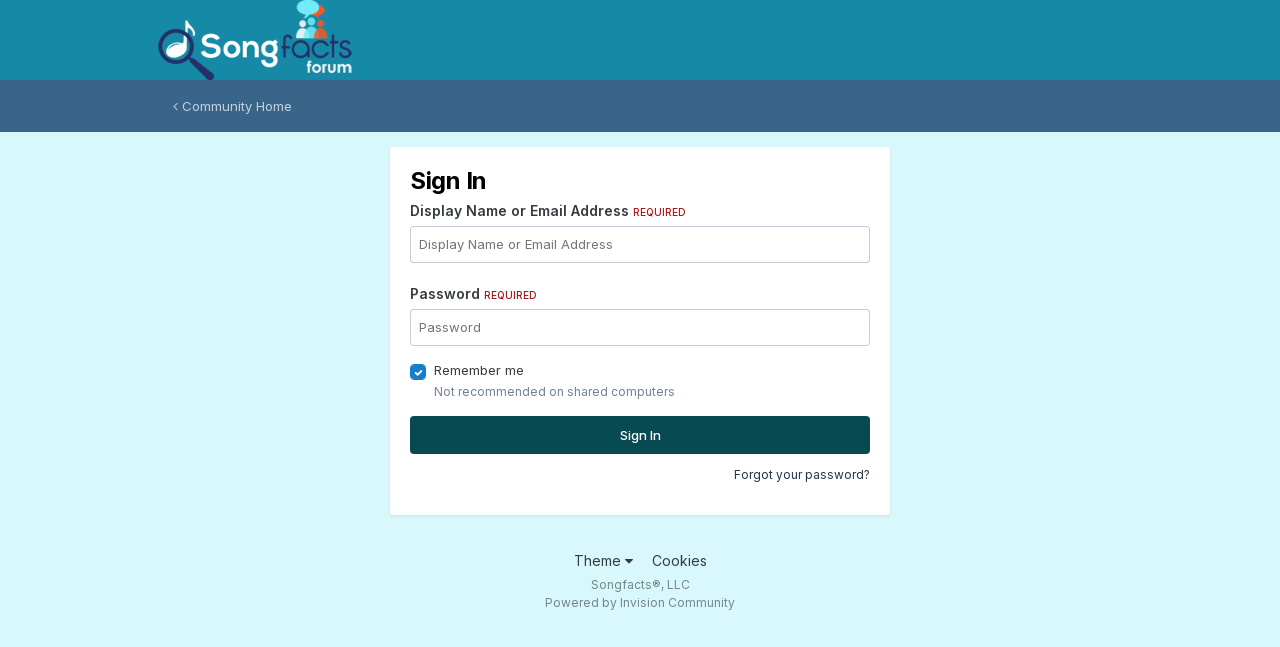

--- FILE ---
content_type: text/css
request_url: https://forum.songfacts.com/uploads/css_built_3/258adbb6e4f3e83cd3b355f84e3fa002_custom.css?v=8c80b63e4d1758902885
body_size: 18
content:
 a{color:#20364A;}